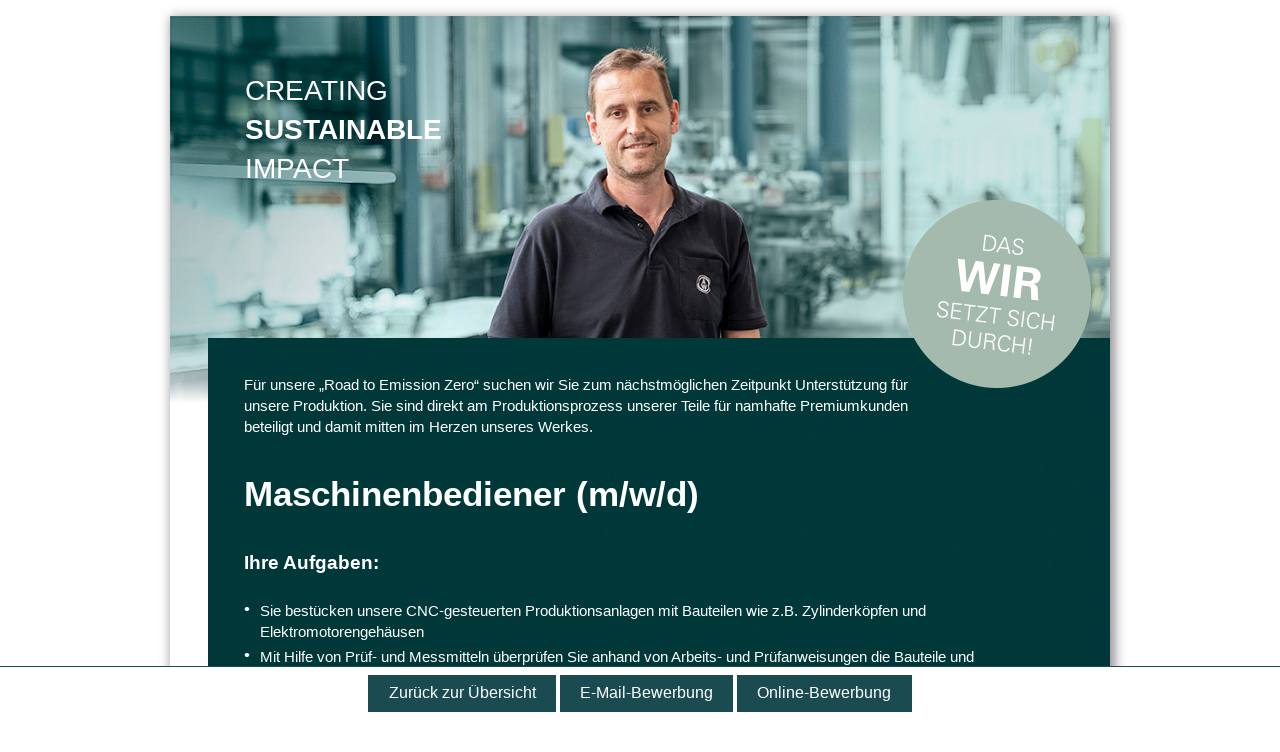

--- FILE ---
content_type: text/html; charset=UTF-8
request_url: https://karriere.a-weber.com/jobposting/dea425c5e3803f2c06c073e19ff71556b04b5390
body_size: 3464
content:
<!DOCTYPE html>
<html xml:lang="de" lang="de" dir="ltr">
    <head>
        <meta charset="UTF-8" />
        <meta http-equiv="X-UA-Compatible" content="IE=edge" />
                <meta name="robots" content="index, follow" />
            <meta name="viewport" content="width=device-width">
            <meta name="description" content="am Standort Neuenbürg bei Pforzheim" />
    <meta name="keywords" content="Albert Weber,Maschinenbediener,Produktion,Automotive,Neuenbürg,Pforzheim" />
    <meta name="viewport" content="width=device-width, initial-scale=1" />
    <meta property="og:title" content="Maschinenbediener (m/w/d)"/>
    <meta property="og:type" content="website">
            <meta property="og:image" content="https://karriere.a-weber.com/api/jobposting/dea425c5e3803f2c06c073e19ff71556b04b5390/banner_image"/>
        <meta property="og:url"
          content="https://karriere.a-weber.com/jobposting/dea425c5e3803f2c06c073e19ff71556b04b5390"/>
    <meta property="og:description" content="am Standort Neuenbürg bei Pforzheim"/>
    <meta property="og:locale" content="de_DE"/>
    <link href="https://karriere.a-weber.com/jobposting/dea425c5e3803f2c06c073e19ff71556b04b5390" rel="canonical"/>

                    
    
        <title>Maschinenbediener (m/w/d) | Albert Weber | 458</title>

                    <link rel="icon" type="image/x-icon" href="https://jobs-cdn.b-ite.com/favicon.ico"/>
      
  
                <link href="https://jobs-cdn.b-ite.com/modern/job-posting-7108d1d070daa101.css" rel="stylesheet">
    <style>
                @import url("https://cs-assets.b-ite.com/albert-weber-gmbh/templates/web/css/web-v1.css");
            </style>
              
      </head>
    <body>
                    
                                <div class="__bjp-jobofferWrapper">
  <div class="__bjp-content--header">
    <div class="__bjp-content--header--in" style="background-image: url(&quot;https://jobs-cdn.b-ite.com/api/jobposting/dea425c5e3803f2c06c073e19ff71556b04b5390/images/39145d1bda9e2e3740bca42d5a4ba9d064a8cb0f&quot;);">
      <h2 class="__bjp-content--header--in--headline">
        CREATING<br>
        <b>SUSTAINABLE</b><br>
        IMPACT
      </h2>
      <img class="__bjp-banner" src="https://karriere.a-weber.com/api/v1/assets/19d68322-de5b-4434-8ad4-8137a9bb40f7.jpeg" alt="Image">
      <img class="__bjp-content--header--circle-img" src="https://karriere.a-weber.com/api/v1/assets/04de650f-abc9-4999-9742-1d42dbff3bf4.png" alt="Image">
    </div>
  </div>
  <div class="__bjp-content--content">
    <div class="__bjp-content--content--in">
      <div class="__bjp-content--block">
        <div class="__bjp-content--block-80" >Für unsere „Road to Emission Zero“ suchen wir Sie zum nächstmöglichen Zeitpunkt Unterstützung für unsere Produktion. Sie sind direkt am Produktionsprozess unserer Teile für namhafte Premiumkunden beteiligt und damit mitten im Herzen unseres Werkes.&nbsp;</div>
        <h1>Maschinenbediener (m/w/d)</h1>
      </div>
      <div class="__bjp-content--block">
        <h3>Ihre Aufgaben:</h3>
        <ul bite-job-posting-identifier="tasks">
          <li>Sie bestücken unsere CNC-gesteuerten Produktionsanlagen mit Bauteilen wie z.B. Zylinderköpfen und Elektromotorengehäusen</li>
          <li>Mit Hilfe von Prüf- und Messmitteln überprüfen Sie anhand von Arbeits- und Prüfanweisungen die Bauteile und dokumentieren Ihre ermittelten Daten und Ergebnisse <br></li>
          <li>Sie führen an jedem gefertigten Bauteil eine abschließende visuelle Kontrolle gemäß Arbeitsanweisung durch</li>
          <li> Die gefertigten und kontrollierten Bauteile werden von Ihnen verpackt und jedes einzelne Teil wird von Ihnen mit Hilfe der EDV erfasst</li><li> Mit Ihrer Sorgfalt und Aufmerksamkeit bei den aufgeführten Aufgaben leisten Sie Ihren persönlichen Einsatz zu einer hohen Zufriedenheit unserer Kunden</li>
          
        </ul>
      </div>
      <div class="__bjp-content--background">
        <div class="__bjp-content--block">
          <h3>Das bieten wir Ihnen:</h3>
          <div class="__bjp-content--flex" bite-job-posting-identifier="offer">
            <div class="__bjp-content--flex--block">
              <img class="__bjp-content--flex--img" src="https://karriere.a-weber.com/api/v1/assets/4b3e8759-f0e5-43c2-ae4d-5bef0345bad5.png" alt="Image">
              <div><div>Urlaubs- und Weihnachtsgeld,
<br>Corporate Benefits</div></div>
            </div>
            <div class="__bjp-content--flex--block">
              <img class="__bjp-content--flex--img" src="https://karriere.a-weber.com/api/v1/assets/800272ef-3f02-48e7-8c6a-7dd3591fa6d3.png" alt="Image">
              <div>Kollegiales, offenes und
                hochqualifiziertes Team
              </div>
            </div>
            <div class="__bjp-content--flex--block">
              <img class="__bjp-content--flex--img" src="https://karriere.a-weber.com/api/v1/assets/edcb8a63-5250-4087-a06c-2d5bba0df7d2.png" alt="Image">
              <div>Strukturierte Einarbeitung</div>
            </div>
            <div class="__bjp-content--flex--block">
              <img class="__bjp-content--flex--img" src="https://karriere.a-weber.com/api/v1/assets/5dd346ed-cf99-4a6b-901d-bbbb164658a1.png" alt="Image">
              <div>Sicherer Arbeitsplatz</div>
            </div>
          </div>
        </div>
        <div class="__bjp-content--block">
          <h3>Ihr Profil:</h3>
          <div class="__bjp-content--flex" bite-job-posting-identifier="profile">
            <div class="__bjp-content--flex--block">
              <img class="__bjp-content--flex--img" src="https://karriere.a-weber.com/api/v1/assets/8ff72d38-5873-420b-9d53-b0b75a5343b6.png" alt="Image">
              <div>Abgeschlossene Ausbildung oder Erfahrung im Metallberuf</div>
            </div>
            <div class="__bjp-content--flex--block">
              <img class="__bjp-content--flex--img" src="https://karriere.a-weber.com/api/v1/assets/cf8970a8-6d3d-48c2-8a02-0f5cd3cc99f8.png" alt="Image">
              <div>Kenntnisse im Umgang mit&nbsp; Messmitteln, PC-Kenntnisse</div>
            </div>
            <div class="__bjp-content--flex--block">
              <img class="__bjp-content--flex--img" src="https://karriere.a-weber.com/api/v1/assets/6ef008fc-51b9-4659-abb8-684171504ca4.png" alt="Image">
              <div>Bereitschaft zur Schichtarbeit</div>
            </div>
            <div class="__bjp-content--flex--block">
              <img class="__bjp-content--flex--img" src="https://karriere.a-weber.com/api/v1/assets/f4c55b3e-fe1a-43bc-9d3f-0878b28b8d6b.png" alt="Image">
              <div>Führerschein Klasse B und KFZ vorhanden</div>
            </div>
          </div>
        </div>
      </div>
    </div>
  </div>
  <div class="__bjp-content--footer">
    <div class="__bjp-content--footer--in">
      <div>
        <a class="__bjp-content--footer--link-v1" href="https://www.a-weber.com/">www.a-weber.com</a><br>ALBERT WEBER GmbH<br>Larissa Schweickert<br>Breites Tal 21 | 75305 Neuenbürg<br>
        Telefon 07082 4909-0 | <a class="__bjp-content--footer--link-v2" href="mailto:info@a-weber.com">info@a-weber.com</a>
      </div>
      <img class="__bjp-logo" src="https://jobs-cdn.b-ite.com/api/jobposting/dea425c5e3803f2c06c073e19ff71556b04b5390/images/97bacb427366d732e1371a717c53c226a820783c.png" alt="Image">
    </div>
  </div>
</div>
    
        <footer id="bite_button_control_footer">
        <div id="bite_button_controls" class="button_controls">
                            
                                    <a href="https://www.a-weber.com/karriere/stellenmarkt" class="back_to_overview">Zurück zur Übersicht</a>
                
                
                <a href="https://karriere.a-weber.com/v1/de/jobposting/dea425c5e3803f2c06c073e19ff71556b04b53900/apply/email" class="email_application">E-Mail-Bewerbung</a>
                <a href="https://karriere.a-weber.com/de/jobposting/dea425c5e3803f2c06c073e19ff71556b04b53900/apply" class="online_application">Online-Bewerbung</a>
                
                                </div>
    </footer>

            
    
    
    
    
    
    
    
          <script type="application/ld+json">{"@context":"https:\/\/schema.org\/","@type":"JobPosting","title":"Maschinenbediener (m\/w\/d)","description":"<div class=\"__bjp-jobofferWrapper\">\n  <div class=\"__bjp-content--header\">\n    <div class=\"__bjp-content--header--in\" style=\"background-image: url(&quot;https:\/\/jobs-cdn.b-ite.com\/api\/jobposting\/dea425c5e3803f2c06c073e19ff71556b04b5390\/images\/39145d1bda9e2e3740bca42d5a4ba9d064a8cb0f&quot;);\">\n      <h2 class=\"__bjp-content--header--in--headline\">\n        CREATING<br>\n        <b>SUSTAINABLE<\/b><br>\n        IMPACT\n      <\/h2>\n      <img class=\"__bjp-banner\" src=\"https:\/\/karriere.a-weber.com\/api\/v1\/assets\/19d68322-de5b-4434-8ad4-8137a9bb40f7.jpeg\" alt=\"Image\">\n      <img class=\"__bjp-content--header--circle-img\" src=\"https:\/\/karriere.a-weber.com\/api\/v1\/assets\/04de650f-abc9-4999-9742-1d42dbff3bf4.png\" alt=\"Image\">\n    <\/div>\n  <\/div>\n  <div class=\"__bjp-content--content\">\n    <div class=\"__bjp-content--content--in\">\n      <div class=\"__bjp-content--block\">\n        <div class=\"__bjp-content--block-80\" >F\u00fcr unsere \u201eRoad to Emission Zero\u201c suchen wir Sie zum n\u00e4chstm\u00f6glichen Zeitpunkt Unterst\u00fctzung f\u00fcr unsere Produktion. Sie sind direkt am Produktionsprozess unserer Teile f\u00fcr namhafte Premiumkunden beteiligt und damit mitten im Herzen unseres Werkes.&nbsp;<\/div>\n        <h1>Maschinenbediener (m\/w\/d)<\/h1>\n      <\/div>\n      <div class=\"__bjp-content--block\">\n        <h3>Ihre Aufgaben:<\/h3>\n        <ul bite-job-posting-identifier=\"tasks\">\n          <li>Sie best\u00fccken unsere CNC-gesteuerten Produktionsanlagen mit Bauteilen wie z.B. Zylinderk\u00f6pfen und Elektromotorengeh\u00e4usen<\/li>\n          <li>Mit Hilfe von Pr\u00fcf- und Messmitteln \u00fcberpr\u00fcfen Sie anhand von Arbeits- und Pr\u00fcfanweisungen die Bauteile und dokumentieren Ihre ermittelten Daten und Ergebnisse <br><\/li>\n          <li>Sie f\u00fchren an jedem gefertigten Bauteil eine abschlie\u00dfende visuelle Kontrolle gem\u00e4\u00df Arbeitsanweisung durch<\/li>\n          <li> Die gefertigten und kontrollierten Bauteile werden von Ihnen verpackt und jedes einzelne Teil wird von Ihnen mit Hilfe der EDV erfasst<\/li><li> Mit Ihrer Sorgfalt und Aufmerksamkeit bei den aufgef\u00fchrten Aufgaben leisten Sie Ihren pers\u00f6nlichen Einsatz zu einer hohen Zufriedenheit unserer Kunden<\/li>\n          \n        <\/ul>\n      <\/div>\n      <div class=\"__bjp-content--background\">\n        <div class=\"__bjp-content--block\">\n          <h3>Das bieten wir Ihnen:<\/h3>\n          <div class=\"__bjp-content--flex\" bite-job-posting-identifier=\"offer\">\n            <div class=\"__bjp-content--flex--block\">\n              <img class=\"__bjp-content--flex--img\" src=\"https:\/\/karriere.a-weber.com\/api\/v1\/assets\/4b3e8759-f0e5-43c2-ae4d-5bef0345bad5.png\" alt=\"Image\">\n              <div><div>Urlaubs- und Weihnachtsgeld,\n<br>Corporate Benefits<\/div><\/div>\n            <\/div>\n            <div class=\"__bjp-content--flex--block\">\n              <img class=\"__bjp-content--flex--img\" src=\"https:\/\/karriere.a-weber.com\/api\/v1\/assets\/800272ef-3f02-48e7-8c6a-7dd3591fa6d3.png\" alt=\"Image\">\n              <div>Kollegiales, offenes und\n                hochqualifiziertes Team\n              <\/div>\n            <\/div>\n            <div class=\"__bjp-content--flex--block\">\n              <img class=\"__bjp-content--flex--img\" src=\"https:\/\/karriere.a-weber.com\/api\/v1\/assets\/edcb8a63-5250-4087-a06c-2d5bba0df7d2.png\" alt=\"Image\">\n              <div>Strukturierte Einarbeitung<\/div>\n            <\/div>\n            <div class=\"__bjp-content--flex--block\">\n              <img class=\"__bjp-content--flex--img\" src=\"https:\/\/karriere.a-weber.com\/api\/v1\/assets\/5dd346ed-cf99-4a6b-901d-bbbb164658a1.png\" alt=\"Image\">\n              <div>Sicherer Arbeitsplatz<\/div>\n            <\/div>\n          <\/div>\n        <\/div>\n        <div class=\"__bjp-content--block\">\n          <h3>Ihr Profil:<\/h3>\n          <div class=\"__bjp-content--flex\" bite-job-posting-identifier=\"profile\">\n            <div class=\"__bjp-content--flex--block\">\n              <img class=\"__bjp-content--flex--img\" src=\"https:\/\/karriere.a-weber.com\/api\/v1\/assets\/8ff72d38-5873-420b-9d53-b0b75a5343b6.png\" alt=\"Image\">\n              <div>Abgeschlossene Ausbildung oder Erfahrung im Metallberuf<\/div>\n            <\/div>\n            <div class=\"__bjp-content--flex--block\">\n              <img class=\"__bjp-content--flex--img\" src=\"https:\/\/karriere.a-weber.com\/api\/v1\/assets\/cf8970a8-6d3d-48c2-8a02-0f5cd3cc99f8.png\" alt=\"Image\">\n              <div>Kenntnisse im Umgang mit&nbsp; Messmitteln, PC-Kenntnisse<\/div>\n            <\/div>\n            <div class=\"__bjp-content--flex--block\">\n              <img class=\"__bjp-content--flex--img\" src=\"https:\/\/karriere.a-weber.com\/api\/v1\/assets\/6ef008fc-51b9-4659-abb8-684171504ca4.png\" alt=\"Image\">\n              <div>Bereitschaft zur Schichtarbeit<\/div>\n            <\/div>\n            <div class=\"__bjp-content--flex--block\">\n              <img class=\"__bjp-content--flex--img\" src=\"https:\/\/karriere.a-weber.com\/api\/v1\/assets\/f4c55b3e-fe1a-43bc-9d3f-0878b28b8d6b.png\" alt=\"Image\">\n              <div>F\u00fchrerschein Klasse B und KFZ vorhanden<\/div>\n            <\/div>\n          <\/div>\n        <\/div>\n      <\/div>\n    <\/div>\n  <\/div>\n  <div class=\"__bjp-content--footer\">\n    <div class=\"__bjp-content--footer--in\">\n      <div>\n        <a class=\"__bjp-content--footer--link-v1\" href=\"https:\/\/www.a-weber.com\/\">www.a-weber.com<\/a><br>ALBERT WEBER GmbH<br>Larissa Schweickert<br>Breites Tal 21 | 75305 Neuenb\u00fcrg<br>\n        Telefon 07082 4909-0 | <a class=\"__bjp-content--footer--link-v2\" href=\"mailto:info@a-weber.com\">info@a-weber.com<\/a>\n      <\/div>\n      <img class=\"__bjp-logo\" src=\"https:\/\/jobs-cdn.b-ite.com\/api\/jobposting\/dea425c5e3803f2c06c073e19ff71556b04b5390\/images\/97bacb427366d732e1371a717c53c226a820783c.png\" alt=\"Image\">\n    <\/div>\n  <\/div>\n<\/div>","identifier":{"@type":"PropertyValue","name":"Bite JobPosting","value":"dea425c5e3803f2c06c073e19ff71556b04b5390"},"datePosted":"2026-01-08","validThrough":"2026-12-31T10:02:00+00:00","hiringOrganization":{"@type":"Organization","identifier":{"@type":"PropertyValue","name":"BiteOrganization","value":"c5e10f63-4b7a-46b2-8633-277c9a0ac779"},"name":"Albert Weber","legalName":"Albert Weber","logo":"https:\/\/karriere.a-weber.com\/api\/v1\/assets\/407b93ee-2600-4b54-ab4e-9e5071925818.jpeg","url":"https:\/\/www.a-weber.com\/karriere\/stellenmarkt"},"employmentType":["FULL_TIME"],"jobLocation":{"@type":"Place","address":{"@type":"PostalAddress","streetAddress":"Breites Tal 21","addressLocality":"Neuenb\u00fcrg","addressCountry":"de","postalCode":"75305","addressRegion":"BW"},"geo":{"@type":"GeoCoordinates","latitude":48.8484086,"longitude":8.5880046}}}</script>
                  
      </body>
</html>


--- FILE ---
content_type: text/css
request_url: https://cs-assets.b-ite.com/albert-weber-gmbh/templates/web/css/web-v1.css
body_size: 1084
content:
@charset "UTF-8";
@import 'https://static.b-ite.com/css/templates/columns/1.1.0.css';
body {
  margin: 0;
  background-color: #fff;
  font-family: Arial, liberation sans, sans-serif;
}

.__bjp-jobofferWrapper {
  max-width: 940px;
  min-width: 330px;
  background-color: #fff;
  -webkit-box-shadow: 3px 3px 11px 2px #939095;
          box-shadow: 3px 3px 11px 2px #939095;
  line-height: 1.4;
  font-size: 15px;
  margin: 1rem auto 10rem auto;
  color: #ffffff;
}
.__bjp-jobofferWrapper * {
  -webkit-box-sizing: border-box;
          box-sizing: border-box;
  word-break: break-word;
}
.__bjp-jobofferWrapper a {
  text-decoration: none;
  -webkit-hyphens: auto;
      -ms-hyphens: auto;
          hyphens: auto;
}

.__bjp-content--header--in {
  position: relative;
}
.__bjp-content--header--in--headline {
  position: absolute;
  left: 8%;
  top: 10%;
  z-index: 1;
}
.__bjp-content--header--in:after {
  display: block;
  position: absolute;
  background-image: -webkit-gradient(linear, left top, left bottom, color-stop(0, rgba(255, 255, 255, 0)), to(#fff));
  background-image: linear-gradient(to bottom, rgba(255, 255, 255, 0) 0, #fff 100%);
  height: 17%;
  width: 100%;
  content: "";
  bottom: 0;
}
.__bjp-content--header--circle-img {
  display: block;
  width: 20%;
  position: absolute;
  bottom: 4%;
  right: 2%;
  z-index: 1;
}
.__bjp-content--content {
  position: relative;
  padding-left: 4%;
  margin-top: -7%;
}
.__bjp-content--content--in {
  background: url("https://cs-assets.b-ite.com/albert-weber-gmbh/templates/web/images/background.jpg") no-repeat;
  padding: 4% 4% 10%;
  background-size: 101% 100%;
}
.__bjp-content--block-80 {
  width: 80%;
}
.__bjp-content--flex {
  display: -webkit-box;
  display: -ms-flexbox;
  display: flex;
  -ms-flex-wrap: wrap;
      flex-wrap: wrap;
  -webkit-box-pack: justify;
      -ms-flex-pack: justify;
          justify-content: space-between;
}
.__bjp-content--flex--block {
  width: 24%;
  text-align: center;
}
.__bjp-content--flex--img {
  width: 100%;
  max-width: 110px;
}
.__bjp-content--footer {
  padding: 4% 8%;
  color: #000000;
}
.__bjp-content--footer--in {
  display: -webkit-box;
  display: -ms-flexbox;
  display: flex;
  -ms-flex-wrap: wrap;
      flex-wrap: wrap;
  -webkit-box-align: center;
      -ms-flex-align: center;
          align-items: center;
  -webkit-box-pack: justify;
      -ms-flex-pack: justify;
          justify-content: space-between;
}
.__bjp-content--footer--link-v1 {
  font-size: 18px;
  color: #194b50;
  display: block;
}
.__bjp-content--footer--link-v2 {
  color: #000000;
}

.__bjp-logo {
  width: 30%;
  display: block;
}

ul {
  counter-reset: list-bullet-points-circle;
  margin: 0;
  padding-left: 0;
}
ul li {
  list-style-type: none;
  margin: 0.25rem 0;
  padding-left: 1rem;
  position: relative;
  overflow: hidden;
}
ul li:before {
  content: "•";
  font-size: 17px;
  color: #ffffff;
  position: absolute;
  margin-top: 0;
  top: -2px;
  left: 0;
  counter-increment: list-bullet-points-circle;
}

h1 {
  font-size: 35px;
  margin: 2rem 0 0;
}

h2 {
  font-size: 28px;
  margin: 1rem 0 0 0;
  font-weight: normal;
}

h3 {
  font-size: 19px;
  margin: 2rem 0 1.5rem;
}

.button_controls {
  border-top: 1px solid #194b50;
  background: #fff;
}
.button_controls a {
  color: #fff;
  background: #194b50;
  border-color: #194b50;
}
.button_controls a:hover {
  background: #194b50;
}

@media screen and (max-width: 768px) {
  h1 {
    font-size: 28px;
  }

  h2 {
    font-size: 22px;
  }

  h3 {
    font-size: 17px;
  }

  .__bjp-content--flex--block {
    width: 50%;
    margin-bottom: 1rem;
  }
  .__bjp-content--flex--img {
    max-width: 80px;
  }
  .__bjp-content--footer--link-v1 {
    font-size: 17px;
  }
}
@media screen and (max-width: 568px) {
  h1 {
    font-size: 22px;
  }

  h2 {
    font-size: 17px;
  }

  h3 {
    font-size: 16px;
  }

  .__bjp-content--flex--block {
    width: 100%;
    margin-bottom: 2rem;
  }
  .__bjp-content--flex--img {
    max-width: 70px;
  }
  .__bjp-content--block-80 {
    width: 100%;
    margin-top: 1rem;
  }
  .__bjp-content--footer--link-v1 {
    font-size: 16px;
  }

  .__bjp-logo {
    width: 100%;
    max-width: 150px;
    margin: 1rem 0;
  }

  div.button_controls a {
    padding: 8px 12px;
  }
}
@media print {
  @page {
    margin: 0;
  }
  body {
    margin: 0;
  }
  body * {
    -webkit-print-color-adjust: exact;
            color-adjust: exact;
  }

  .__bjp-jobofferWrapper {
    -webkit-box-shadow: none;
            box-shadow: none;
    background-color: transparent;
    line-height: 1.3;
    font-size: 95%;
    margin: 0;
  }

  h1 {
    font-size: 32px;
  }

  h2 {
    font-size: 25px;
  }

  h3 {
    font-size: 19px;
  }

  .__bjp-content--flex--img {
    max-width: 90px;
  }
}